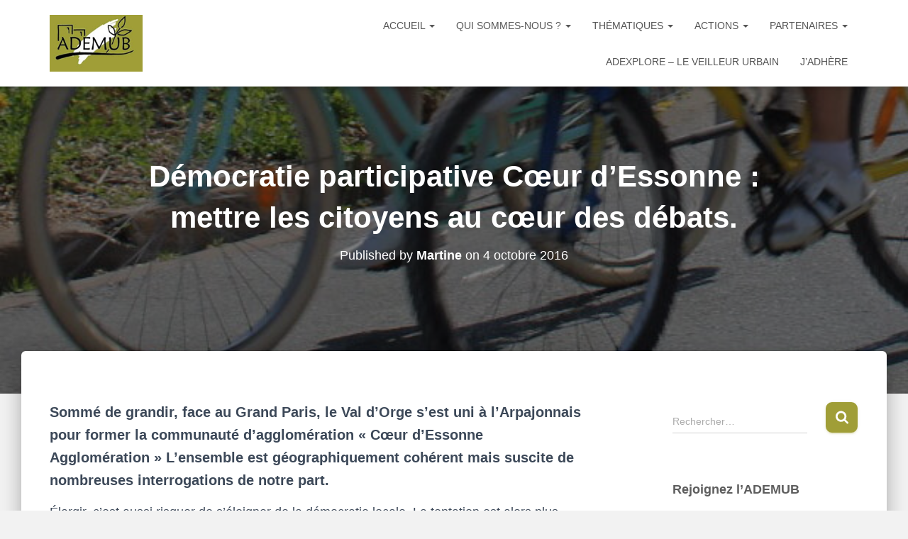

--- FILE ---
content_type: text/html; charset=UTF-8
request_url: https://ademub.asso.fr/2016/10/04/democratie-participative-coeur-dessonne-mettre-les-citoyens-au-coeur-des-debats/
body_size: 12263
content:
<!DOCTYPE html><html lang="fr-FR"><head><meta charset='UTF-8'><meta name="viewport" content="width=device-width, initial-scale=1"><link rel="profile" href="http://gmpg.org/xfn/11"><meta name='robots' content='index, follow, max-image-preview:large, max-snippet:-1, max-video-preview:-1' /><link media="all" href="https://ademub.asso.fr/wp-content/cache/autoptimize/css/autoptimize_96ed69831af888e4c249faea83281183.css" rel="stylesheet"><title>Démocratie participative Cœur d’Essonne : mettre les citoyens au cœur des débats. - Ademub</title><link rel="canonical" href="https://ademub.asso.fr/2016/10/04/democratie-participative-coeur-dessonne-mettre-les-citoyens-au-coeur-des-debats/" /><meta property="og:locale" content="fr_FR" /><meta property="og:type" content="article" /><meta property="og:title" content="Démocratie participative Cœur d’Essonne : mettre les citoyens au cœur des débats. - Ademub" /><meta property="og:description" content="Sommé de grandir, face au Grand Paris, le Val d’Orge s’est uni à l’Arpajonnais pour former la communauté d’agglomération « Cœur d’Essonne Agglomération » L’ensemble est géographiquement cohérent mais suscite de nombreuses interrogations de notre part. Élargir, Lire la suite" /><meta property="og:url" content="https://ademub.asso.fr/2016/10/04/democratie-participative-coeur-dessonne-mettre-les-citoyens-au-coeur-des-debats/" /><meta property="og:site_name" content="Ademub" /><meta property="article:published_time" content="2016-10-03T22:00:29+00:00" /><meta property="article:modified_time" content="2020-08-09T15:07:59+00:00" /><meta name="author" content="Martine" /><meta name="twitter:card" content="summary_large_image" /><meta name="twitter:label1" content="Écrit par" /><meta name="twitter:data1" content="Martine" /><meta name="twitter:label2" content="Durée de lecture estimée" /><meta name="twitter:data2" content="3 minutes" /> <script type="application/ld+json" class="yoast-schema-graph">{"@context":"https://schema.org","@graph":[{"@type":"Article","@id":"https://ademub.asso.fr/2016/10/04/democratie-participative-coeur-dessonne-mettre-les-citoyens-au-coeur-des-debats/#article","isPartOf":{"@id":"https://ademub.asso.fr/2016/10/04/democratie-participative-coeur-dessonne-mettre-les-citoyens-au-coeur-des-debats/"},"author":{"name":"Martine","@id":"https://ademub.asso.fr/#/schema/person/0cfd1b4ad6fcc058666ba48b6d6fd30e"},"headline":"Démocratie participative Cœur d’Essonne : mettre les citoyens au cœur des débats.","datePublished":"2016-10-03T22:00:29+00:00","dateModified":"2020-08-09T15:07:59+00:00","mainEntityOfPage":{"@id":"https://ademub.asso.fr/2016/10/04/democratie-participative-coeur-dessonne-mettre-les-citoyens-au-coeur-des-debats/"},"wordCount":562,"publisher":{"@id":"https://ademub.asso.fr/#organization"},"articleSection":["Dialogue avec les partenaires"],"inLanguage":"fr-FR"},{"@type":"WebPage","@id":"https://ademub.asso.fr/2016/10/04/democratie-participative-coeur-dessonne-mettre-les-citoyens-au-coeur-des-debats/","url":"https://ademub.asso.fr/2016/10/04/democratie-participative-coeur-dessonne-mettre-les-citoyens-au-coeur-des-debats/","name":"Démocratie participative Cœur d’Essonne : mettre les citoyens au cœur des débats. - Ademub","isPartOf":{"@id":"https://ademub.asso.fr/#website"},"datePublished":"2016-10-03T22:00:29+00:00","dateModified":"2020-08-09T15:07:59+00:00","breadcrumb":{"@id":"https://ademub.asso.fr/2016/10/04/democratie-participative-coeur-dessonne-mettre-les-citoyens-au-coeur-des-debats/#breadcrumb"},"inLanguage":"fr-FR","potentialAction":[{"@type":"ReadAction","target":["https://ademub.asso.fr/2016/10/04/democratie-participative-coeur-dessonne-mettre-les-citoyens-au-coeur-des-debats/"]}]},{"@type":"BreadcrumbList","@id":"https://ademub.asso.fr/2016/10/04/democratie-participative-coeur-dessonne-mettre-les-citoyens-au-coeur-des-debats/#breadcrumb","itemListElement":[{"@type":"ListItem","position":1,"name":"Accueil","item":"https://ademub.asso.fr/"},{"@type":"ListItem","position":2,"name":"Actualités ADEMUB","item":"https://ademub.asso.fr/blog/"},{"@type":"ListItem","position":3,"name":"Démocratie participative Cœur d’Essonne : mettre les citoyens au cœur des débats."}]},{"@type":"WebSite","@id":"https://ademub.asso.fr/#website","url":"https://ademub.asso.fr/","name":"Ademub","description":"","publisher":{"@id":"https://ademub.asso.fr/#organization"},"potentialAction":[{"@type":"SearchAction","target":{"@type":"EntryPoint","urlTemplate":"https://ademub.asso.fr/?s={search_term_string}"},"query-input":{"@type":"PropertyValueSpecification","valueRequired":true,"valueName":"search_term_string"}}],"inLanguage":"fr-FR"},{"@type":"Organization","@id":"https://ademub.asso.fr/#organization","name":"Ademub","url":"https://ademub.asso.fr/","logo":{"@type":"ImageObject","inLanguage":"fr-FR","@id":"https://ademub.asso.fr/#/schema/logo/image/","url":"https://ademub.asso.fr/wp-content/uploads/2020/07/logo_ademub.jpg","contentUrl":"https://ademub.asso.fr/wp-content/uploads/2020/07/logo_ademub.jpg","width":196,"height":120,"caption":"Ademub"},"image":{"@id":"https://ademub.asso.fr/#/schema/logo/image/"}},{"@type":"Person","@id":"https://ademub.asso.fr/#/schema/person/0cfd1b4ad6fcc058666ba48b6d6fd30e","name":"Martine","image":{"@type":"ImageObject","inLanguage":"fr-FR","@id":"https://ademub.asso.fr/#/schema/person/image/","url":"https://secure.gravatar.com/avatar/779568cc6cc5f022df817f8ffd7a2adcd383ec1200f04a6c1ec31d1679bcf655?s=96&d=mm&r=g","contentUrl":"https://secure.gravatar.com/avatar/779568cc6cc5f022df817f8ffd7a2adcd383ec1200f04a6c1ec31d1679bcf655?s=96&d=mm&r=g","caption":"Martine"}}]}</script> <link rel="alternate" type="application/rss+xml" title="Ademub &raquo; Flux" href="https://ademub.asso.fr/feed/" /><link rel="alternate" type="application/rss+xml" title="Ademub &raquo; Flux des commentaires" href="https://ademub.asso.fr/comments/feed/" /><link rel="alternate" title="oEmbed (JSON)" type="application/json+oembed" href="https://ademub.asso.fr/wp-json/oembed/1.0/embed?url=https%3A%2F%2Fademub.asso.fr%2F2016%2F10%2F04%2Fdemocratie-participative-coeur-dessonne-mettre-les-citoyens-au-coeur-des-debats%2F" /><link rel="alternate" title="oEmbed (XML)" type="text/xml+oembed" href="https://ademub.asso.fr/wp-json/oembed/1.0/embed?url=https%3A%2F%2Fademub.asso.fr%2F2016%2F10%2F04%2Fdemocratie-participative-coeur-dessonne-mettre-les-citoyens-au-coeur-des-debats%2F&#038;format=xml" /><link rel='stylesheet' id='dashicons-css' href='https://ademub.asso.fr/wp-includes/css/dashicons.min.css?ver=6.9' type='text/css' media='all' /><link rel='stylesheet' id='sow-button-flat-2d9b150713ed-css' href='https://ademub.asso.fr/wp-content/cache/autoptimize/css/autoptimize_single_2d5f6397daae9d58bca9be52ac80cefe.css?ver=6.9' type='text/css' media='all' /><link rel='stylesheet' id='sow-button-flat-2a43f4e16cc3-css' href='https://ademub.asso.fr/wp-content/cache/autoptimize/css/autoptimize_single_45d4a5ca36e250b182e2f7ea8f40386f.css?ver=6.9' type='text/css' media='all' /><link rel='stylesheet' id='sow-button-atom-02f693981ed4-css' href='https://ademub.asso.fr/wp-content/cache/autoptimize/css/autoptimize_single_31d60c1730614b143f20c7c6cbb79ce9.css?ver=6.9' type='text/css' media='all' /><link rel='stylesheet' id='sow-button-atom-983ead60230f-css' href='https://ademub.asso.fr/wp-content/cache/autoptimize/css/autoptimize_single_5142ccecc8540f9c39be4fe690d30258.css?ver=6.9' type='text/css' media='all' /> <script type="text/javascript" src="https://ademub.asso.fr/wp-includes/js/jquery/jquery.min.js?ver=3.7.1" id="jquery-core-js"></script> <script type="text/javascript" id="sib-front-js-js-extra">var sibErrMsg = {"invalidMail":"Veuillez entrer une adresse e-mail valide.","requiredField":"Veuillez compl\u00e9ter les champs obligatoires.","invalidDateFormat":"Veuillez entrer une date valide.","invalidSMSFormat":"Veuillez entrer une num\u00e9ro de t\u00e9l\u00e9phone valide."};
var ajax_sib_front_object = {"ajax_url":"https://ademub.asso.fr/wp-admin/admin-ajax.php","ajax_nonce":"608fe58a45","flag_url":"https://ademub.asso.fr/wp-content/plugins/mailin/img/flags/"};
//# sourceURL=sib-front-js-js-extra</script> <link rel="https://api.w.org/" href="https://ademub.asso.fr/wp-json/" /><link rel="alternate" title="JSON" type="application/json" href="https://ademub.asso.fr/wp-json/wp/v2/posts/887" /><link rel="EditURI" type="application/rsd+xml" title="RSD" href="https://ademub.asso.fr/xmlrpc.php?rsd" /><meta name="generator" content="WordPress 6.9" /><link rel='shortlink' href='https://ademub.asso.fr/?p=887' /><link rel="icon" href="https://ademub.asso.fr/wp-content/uploads/2020/07/cropped-icone-ademub-32x32.jpg" sizes="32x32" /><link rel="icon" href="https://ademub.asso.fr/wp-content/uploads/2020/07/cropped-icone-ademub-192x192.jpg" sizes="192x192" /><link rel="apple-touch-icon" href="https://ademub.asso.fr/wp-content/uploads/2020/07/cropped-icone-ademub-180x180.jpg" /><meta name="msapplication-TileImage" content="https://ademub.asso.fr/wp-content/uploads/2020/07/cropped-icone-ademub-270x270.jpg" /> <noscript><style id="rocket-lazyload-nojs-css">.rll-youtube-player, [data-lazy-src]{display:none !important;}</style></noscript><link rel='stylesheet' id='sow-button-flat-cf23be746983-css' href='https://ademub.asso.fr/wp-content/cache/autoptimize/css/autoptimize_single_09afb8239bc65bee8eaf0e9702f74cc8.css?ver=6.9' type='text/css' media='all' /><link rel='stylesheet' id='sow-button-flat-872a2be45d9e-css' href='https://ademub.asso.fr/wp-content/cache/autoptimize/css/autoptimize_single_93593153de794c3b2e678f90f281e3f4.css?ver=6.9' type='text/css' media='all' /></head><body class="wp-singular post-template-default single single-post postid-887 single-format-standard custom-background wp-custom-logo wp-theme-hestia metaslider-plugin blog-post header-layout-default"><div class="wrapper post-887 post type-post status-publish format-standard hentry category-dialogue-avec-les-partenaires default "><header class="header "><div style="display: none"></div><nav class="navbar navbar-default  hestia_left navbar-not-transparent navbar-fixed-top"><div class="container"><div class="navbar-header"><div class="title-logo-wrapper"> <a class="navbar-brand" href="https://ademub.asso.fr/"
 title="Ademub"> <img  src="data:image/svg+xml,%3Csvg%20xmlns='http://www.w3.org/2000/svg'%20viewBox='0%200%20196%20120'%3E%3C/svg%3E" alt="Ademub" width="196" height="120" data-lazy-src="https://ademub.asso.fr/wp-content/uploads/2020/07/logo_ademub.jpg"><noscript><img  src="https://ademub.asso.fr/wp-content/uploads/2020/07/logo_ademub.jpg" alt="Ademub" width="196" height="120"></noscript></a></div><div class="navbar-toggle-wrapper"> <button type="button" class="navbar-toggle" data-toggle="collapse" data-target="#main-navigation"> <span class="icon-bar"></span><span class="icon-bar"></span><span class="icon-bar"></span> <span class="sr-only">Déplier la navigation</span> </button></div></div><div id="main-navigation" class="collapse navbar-collapse"><ul id="menu-menu-principal" class="nav navbar-nav"><li id="menu-item-23" class="menu-item menu-item-type-post_type menu-item-object-page menu-item-home menu-item-has-children menu-item-23 dropdown"><a title="Accueil" href="https://ademub.asso.fr/" class="dropdown-toggle">Accueil <span class="caret-wrap"><span class="caret"><svg aria-hidden="true" focusable="false" data-prefix="fas" data-icon="chevron-down" class="svg-inline--fa fa-chevron-down fa-w-14" role="img" xmlns="http://www.w3.org/2000/svg" viewBox="0 0 448 512"><path d="M207.029 381.476L12.686 187.132c-9.373-9.373-9.373-24.569 0-33.941l22.667-22.667c9.357-9.357 24.522-9.375 33.901-.04L224 284.505l154.745-154.021c9.379-9.335 24.544-9.317 33.901.04l22.667 22.667c9.373 9.373 9.373 24.569 0 33.941L240.971 381.476c-9.373 9.372-24.569 9.372-33.942 0z"></path></svg></span></span></a><ul role="menu" class="dropdown-menu"><li id="menu-item-2986" class="menu-item menu-item-type-taxonomy menu-item-object-category menu-item-2986"><a title="Actualités" href="https://ademub.asso.fr/category/actualites/">Actualités</a></li></ul></li><li id="menu-item-180" class="menu-item menu-item-type-post_type menu-item-object-page menu-item-has-children menu-item-180 dropdown"><a title="Qui sommes-nous ?" href="https://ademub.asso.fr/qui-sommes-nous/" class="dropdown-toggle">Qui sommes-nous ? <span class="caret-wrap"><span class="caret"><svg aria-hidden="true" focusable="false" data-prefix="fas" data-icon="chevron-down" class="svg-inline--fa fa-chevron-down fa-w-14" role="img" xmlns="http://www.w3.org/2000/svg" viewBox="0 0 448 512"><path d="M207.029 381.476L12.686 187.132c-9.373-9.373-9.373-24.569 0-33.941l22.667-22.667c9.357-9.357 24.522-9.375 33.901-.04L224 284.505l154.745-154.021c9.379-9.335 24.544-9.317 33.901.04l22.667 22.667c9.373 9.373 9.373 24.569 0 33.941L240.971 381.476c-9.373 9.372-24.569 9.372-33.942 0z"></path></svg></span></span></a><ul role="menu" class="dropdown-menu"><li id="menu-item-184" class="menu-item menu-item-type-taxonomy menu-item-object-category menu-item-184"><a title="Vie de l&rsquo;association" href="https://ademub.asso.fr/category/vie-de-lassociation/">Vie de l&rsquo;association</a></li><li id="menu-item-181" class="menu-item menu-item-type-post_type menu-item-object-page menu-item-181"><a title="Adhérer à l’ADEMUB" href="https://ademub.asso.fr/adherer-a-lademub/">Adhérer à l’ADEMUB</a></li><li id="menu-item-6804" class="menu-item menu-item-type-post_type menu-item-object-page menu-item-6804"><a title="Lettre d’information" href="https://ademub.asso.fr/lettre-dinformation/">Lettre d’information</a></li><li id="menu-item-182" class="menu-item menu-item-type-post_type menu-item-object-page menu-item-182"><a title="Nous contacter" href="https://ademub.asso.fr/nous-contacter/">Nous contacter</a></li></ul></li><li id="menu-item-192" class="menu-item menu-item-type-taxonomy menu-item-object-category menu-item-has-children menu-item-192 dropdown"><a title="Thématiques" href="https://ademub.asso.fr/category/thematiques/" class="dropdown-toggle">Thématiques <span class="caret-wrap"><span class="caret"><svg aria-hidden="true" focusable="false" data-prefix="fas" data-icon="chevron-down" class="svg-inline--fa fa-chevron-down fa-w-14" role="img" xmlns="http://www.w3.org/2000/svg" viewBox="0 0 448 512"><path d="M207.029 381.476L12.686 187.132c-9.373-9.373-9.373-24.569 0-33.941l22.667-22.667c9.357-9.357 24.522-9.375 33.901-.04L224 284.505l154.745-154.021c9.379-9.335 24.544-9.317 33.901.04l22.667 22.667c9.373 9.373 9.373 24.569 0 33.941L240.971 381.476c-9.373 9.372-24.569 9.372-33.942 0z"></path></svg></span></span></a><ul role="menu" class="dropdown-menu"><li id="menu-item-195" class="menu-item menu-item-type-taxonomy menu-item-object-category menu-item-195"><a title="Climat et Transition énergétique" href="https://ademub.asso.fr/category/thematiques/dereglement-climatique/">Climat et Transition énergétique</a></li><li id="menu-item-193" class="menu-item menu-item-type-taxonomy menu-item-object-category menu-item-193"><a title="Aménagement et urbanisme" href="https://ademub.asso.fr/category/thematiques/amenagement-et-urbanisme/">Aménagement et urbanisme</a></li><li id="menu-item-198" class="menu-item menu-item-type-taxonomy menu-item-object-category menu-item-198"><a title="Mobilités" href="https://ademub.asso.fr/category/thematiques/mobilite/">Mobilités</a></li><li id="menu-item-194" class="menu-item menu-item-type-taxonomy menu-item-object-category menu-item-194"><a title="Biodiversité et agriculture" href="https://ademub.asso.fr/category/thematiques/biodiversite/">Biodiversité et agriculture</a></li><li id="menu-item-199" class="menu-item menu-item-type-taxonomy menu-item-object-category menu-item-199"><a title="Paysages, pollutions sonore et visuelle" href="https://ademub.asso.fr/category/thematiques/paysages-pollution-sonore-et-visuelle/">Paysages, pollutions sonore et visuelle</a></li><li id="menu-item-196" class="menu-item menu-item-type-taxonomy menu-item-object-category menu-item-196"><a title="Eau" href="https://ademub.asso.fr/category/thematiques/eau/">Eau</a></li><li id="menu-item-197" class="menu-item menu-item-type-taxonomy menu-item-object-category menu-item-197"><a title="Economie circulaire" href="https://ademub.asso.fr/category/thematiques/economie-circulaire/">Economie circulaire</a></li></ul></li><li id="menu-item-186" class="menu-item menu-item-type-taxonomy menu-item-object-category current-post-ancestor menu-item-has-children menu-item-186 dropdown"><a title="Actions" href="https://ademub.asso.fr/category/actions/" class="dropdown-toggle">Actions <span class="caret-wrap"><span class="caret"><svg aria-hidden="true" focusable="false" data-prefix="fas" data-icon="chevron-down" class="svg-inline--fa fa-chevron-down fa-w-14" role="img" xmlns="http://www.w3.org/2000/svg" viewBox="0 0 448 512"><path d="M207.029 381.476L12.686 187.132c-9.373-9.373-9.373-24.569 0-33.941l22.667-22.667c9.357-9.357 24.522-9.375 33.901-.04L224 284.505l154.745-154.021c9.379-9.335 24.544-9.317 33.901.04l22.667 22.667c9.373 9.373 9.373 24.569 0 33.941L240.971 381.476c-9.373 9.372-24.569 9.372-33.942 0z"></path></svg></span></span></a><ul role="menu" class="dropdown-menu"><li id="menu-item-6540" class="menu-item menu-item-type-taxonomy menu-item-object-category menu-item-6540"><a title="Evénements" href="https://ademub.asso.fr/category/evenements/">Evénements</a></li><li id="menu-item-409" class="menu-item menu-item-type-post_type menu-item-object-page menu-item-409"><a title="ADEMUB iNFOS" href="https://ademub.asso.fr/abonnement-ademub-infos/">ADEMUB iNFOS</a></li><li id="menu-item-188" class="menu-item menu-item-type-taxonomy menu-item-object-category menu-item-188"><a title="Atelier réparation vélo" href="https://ademub.asso.fr/category/actions/atelier-reparation-velo/">Atelier réparation vélo</a></li><li id="menu-item-189" class="menu-item menu-item-type-taxonomy menu-item-object-category current-post-ancestor current-menu-parent current-post-parent menu-item-189"><a title="Dialogue avec les partenaires" href="https://ademub.asso.fr/category/actions/dialogue-avec-les-partenaires/">Dialogue avec les partenaires</a></li><li id="menu-item-190" class="menu-item menu-item-type-taxonomy menu-item-object-category menu-item-190"><a title="Expositions" href="https://ademub.asso.fr/category/actions/expositions/">Expositions</a></li><li id="menu-item-191" class="menu-item menu-item-type-taxonomy menu-item-object-category menu-item-191"><a title="Soirées cinéma" href="https://ademub.asso.fr/category/soirees-cinema/">Soirées cinéma</a></li></ul></li><li id="menu-item-203" class="menu-item menu-item-type-post_type menu-item-object-page menu-item-has-children menu-item-203 dropdown"><a title="Partenaires" href="https://ademub.asso.fr/partenaires/" class="dropdown-toggle">Partenaires <span class="caret-wrap"><span class="caret"><svg aria-hidden="true" focusable="false" data-prefix="fas" data-icon="chevron-down" class="svg-inline--fa fa-chevron-down fa-w-14" role="img" xmlns="http://www.w3.org/2000/svg" viewBox="0 0 448 512"><path d="M207.029 381.476L12.686 187.132c-9.373-9.373-9.373-24.569 0-33.941l22.667-22.667c9.357-9.357 24.522-9.375 33.901-.04L224 284.505l154.745-154.021c9.379-9.335 24.544-9.317 33.901.04l22.667 22.667c9.373 9.373 9.373 24.569 0 33.941L240.971 381.476c-9.373 9.372-24.569 9.372-33.942 0z"></path></svg></span></span></a><ul role="menu" class="dropdown-menu"><li id="menu-item-4231" class="menu-item menu-item-type-taxonomy menu-item-object-category menu-item-4231"><a title="Associations partenaires" href="https://ademub.asso.fr/category/partenaires/associations-partenaires/">Associations partenaires</a></li><li id="menu-item-4230" class="menu-item menu-item-type-taxonomy menu-item-object-category menu-item-4230"><a title="Institutionnels" href="https://ademub.asso.fr/category/partenaires/institutionnels/">Institutionnels</a></li><li id="menu-item-4232" class="menu-item menu-item-type-taxonomy menu-item-object-category menu-item-4232"><a title="Autres partenaires" href="https://ademub.asso.fr/category/partenaires/autres-partenaires/">Autres partenaires</a></li></ul></li><li id="menu-item-7074" class="menu-item menu-item-type-post_type menu-item-object-page menu-item-7074"><a title="Adexplore – Le Veilleur Urbain" href="https://ademub.asso.fr/adexplore-le-veilleur-urbain/">Adexplore – Le Veilleur Urbain</a></li><li id="menu-item-204" class="menu-item menu-item-type-post_type menu-item-object-page menu-item-204"><a title="J&rsquo;adhère" href="https://ademub.asso.fr/adherer-a-lademub/">J&rsquo;adhère</a></li></ul></div></div></nav></header><div id="primary" class="boxed-layout-header page-header header-small" data-parallax="active" ><div class="container"><div class="row"><div class="col-md-10 col-md-offset-1 text-center"><h1 class="hestia-title entry-title">Démocratie participative Cœur d’Essonne : mettre les citoyens au cœur des débats.</h1><h4 class="author">Published by <a href="https://ademub.asso.fr/author/martine/" class="vcard author"><strong class="fn">Martine</strong></a> on <time class="entry-date published" datetime="2016-10-04T00:00:29+02:00" content="2016-10-04">4 octobre 2016</time><time class="updated hestia-hidden" datetime="2020-08-09T17:07:59+02:00">4 octobre 2016</time></h4></div></div></div><div data-bg="https://ademub.asso.fr/wp-content/uploads/2023/06/cropped-IMG_7039-rec.jpg" class="header-filter rocket-lazyload" style=""></div></div><div class="main  main-raised "><div class="blog-post blog-post-wrapper"><div class="container"><article id="post-887" class="section section-text"><div class="row"><div class="col-md-8 single-post-container" data-layout="sidebar-right"><div class="single-post-wrap entry-content"><p class="has-medium-font-size"><strong>Sommé de grandir, face au Grand Paris, le Val d’Orge s’est uni à l’Arpajonnais pour former la communauté d’agglomération « Cœur d’Essonne Agglomération » L’ensemble est géographiquement cohérent mais suscite de nombreuses interrogations de notre part.</strong></p><p>Élargir, c’est aussi risquer de s’éloigner de la démocratie locale. La tentation est alors plus grande de rester «&nbsp;entre soi&nbsp;» avec 59 élus communautaires, 650 salariés, plus les sous-traitants, les bureaux d’études, les autres collectivités. Et nous craignons que la signature en grande pompe du C.I.N. (Contrat d’Intérêt Général) baptisé «&nbsp;Porte sud du Grand Paris&nbsp;» liant Cœur d’Essonne, sa voisine «&nbsp;Grand Paris Sud&nbsp;», la région IDF et l’Etat, aille hélas dans le mauvais sens. La méga-agglomération, voulue par Manuel Valls, centrée sur Evry, englobant entre autres le Val d’Orge et l’Arpajonnais, et qui avait échoué, reviendrait-elle par la porte (Sud&nbsp;?) de service.</p><p>On évoque, dans ce contrat, la recherche d’une «&nbsp;vision politique partagée&nbsp;», de «&nbsp;développement harmonieux de l’espace&nbsp;», de «&nbsp;favoriser les synergies&nbsp;». Nous ne rejetons pas l’amélioration des transports publics proposée. Mais nous n’oublions pas que depuis des années, dans le cadre des structures existantes, nous demandons en vain qu’on réduise la consommation des espaces agricoles par une meilleure cohérence des projets en cours et la limitation de la concurrence territoriale. Or, manifestement ce ne sera pas non plus à l’ordre du jour du C.I.N., car le moteur de ce projet c’est la peur de la concurrence territoriale du Grand Paris. Sauvez nos ZAC&nbsp;! Voilà la médiocre ambition. Ne vient-on pas de fabriquer un nouveau monstre technocratique urbanisateur&nbsp;? On voit GRAND, certes. Le mot est partout dans le texte. Mais&nbsp;<strong>où trouve-t-on la concertation dans tout cela</strong>&nbsp;? Où est&nbsp;<strong>la place des citoyens, des associations</strong>&nbsp;dans le C.I.N.&nbsp;?</p><p>C’est pour faire face à ce prévisible déni de démocratie que deux initiatives ont été prise par les associations environnementales locales&nbsp;:</p><p><strong>&#8211;&nbsp;</strong>Elles ont demandé à être représentées au&nbsp;<strong>Conseil local de développement</strong>, organe de concertation de Cœur d’Essonne, et souhaitent être consultées dans toutes les concertations locales prévues par la Loi.</p><p><strong>&#8211;&nbsp;</strong>Pour mieux se faire entendre, elles se sont constituées en fédération locale sous le nom de «&nbsp;<strong>Orge Hurepoix Environnement</strong>&nbsp;» (OHE).</p><p>Car il faut bien l’admettre, si la dimension municipale correspond bien à la relation que nous avons avec la population, les décisions publiques sont de plus en plus déportées à un niveau supérieur pour lequel nous n’avons pas la taille suffisante. «&nbsp;<strong>Orge Hurepoix Environnement</strong>&nbsp;» (OHE) c’est la volonté de nous soutenir mutuellement.</p><p>Alors si vous avez «&nbsp;contesté&nbsp;» le Projet Clause-Bois Badeau, trop grand, trop urbanisateur, vous soutiendrez OHE dans ce nouveau combat contre son frère jumeau «&nbsp;la ZAC des BELLES VUES&nbsp;» 57 hectares à bétonner, entre Ollainville et Arpajon.</p><p><strong><em>ADEMUB iNFOS n° 58 (septembre 2016)</em></strong></p><div class="post-views content-post post-887 entry-meta load-static"> <span class="post-views-icon dashicons dashicons-chart-bar"></span> <span class="post-views-label">Post Views:</span> <span class="post-views-count">277</span></div><div class="wpulike wpulike-robeen " ><div class="wp_ulike_general_class wp_ulike_is_restricted"><button type="button"
 aria-label="Bouton J’aime"
 data-ulike-id="887"
 data-ulike-nonce="1ee7b80015"
 data-ulike-type="post"
 data-ulike-template="wpulike-robeen"
 data-ulike-display-likers="0"
 data-ulike-likers-style="popover"
 class="wp_ulike_btn wp_ulike_put_image wp_post_btn_887"></button><span class="count-box wp_ulike_counter_up" data-ulike-counter-value="0"></span></div></div></div><div class="section section-blog-info"><div class="row"><div class="col-md-6"><div class="entry-categories">Catégories : <span class="label label-primary"><a href="https://ademub.asso.fr/category/actions/dialogue-avec-les-partenaires/">Dialogue avec les partenaires</a></span></div></div><div class="col-md-6"><div class="entry-social"> <a target="_blank" rel="tooltip"
 data-original-title="Partager sur Facebook"
 class="btn btn-just-icon btn-round btn-facebook"
 href="https://www.facebook.com/sharer.php?u=https://ademub.asso.fr/2016/10/04/democratie-participative-coeur-dessonne-mettre-les-citoyens-au-coeur-des-debats/"> <svg xmlns="http://www.w3.org/2000/svg" viewBox="0 0 320 512" width="20" height="17"><path fill="currentColor" d="M279.14 288l14.22-92.66h-88.91v-60.13c0-25.35 12.42-50.06 52.24-50.06h40.42V6.26S260.43 0 225.36 0c-73.22 0-121.08 44.38-121.08 124.72v70.62H22.89V288h81.39v224h100.17V288z"></path></svg> </a> <a target="_blank" rel="tooltip"
 data-original-title="Share on X"
 class="btn btn-just-icon btn-round btn-twitter"
 href="https://x.com/share?url=https://ademub.asso.fr/2016/10/04/democratie-participative-coeur-dessonne-mettre-les-citoyens-au-coeur-des-debats/&#038;text=D%C3%A9mocratie%20participative%20C%C5%93ur%20d%E2%80%99Essonne%20%3A%20mettre%20les%20citoyens%20au%20c%C5%93ur%20des%20d%C3%A9bats."> <svg width="20" height="17" viewBox="0 0 1200 1227" fill="none" xmlns="http://www.w3.org/2000/svg"> <path d="M714.163 519.284L1160.89 0H1055.03L667.137 450.887L357.328 0H0L468.492 681.821L0 1226.37H105.866L515.491 750.218L842.672 1226.37H1200L714.137 519.284H714.163ZM569.165 687.828L521.697 619.934L144.011 79.6944H306.615L611.412 515.685L658.88 583.579L1055.08 1150.3H892.476L569.165 687.854V687.828Z" fill="#FFFFFF"/> </svg> </a> <a rel="tooltip"
 data-original-title=" Partager par e-mail"
 class="btn btn-just-icon btn-round"
 href="mailto:?subject=Démocratie%20participative%20Cœur%20d’Essonne%20:%20mettre%20les%20citoyens%20au%20cœur%20des%20débats.&#038;body=https://ademub.asso.fr/2016/10/04/democratie-participative-coeur-dessonne-mettre-les-citoyens-au-coeur-des-debats/"> <svg xmlns="http://www.w3.org/2000/svg" viewBox="0 0 512 512" width="20" height="17"><path fill="currentColor" d="M502.3 190.8c3.9-3.1 9.7-.2 9.7 4.7V400c0 26.5-21.5 48-48 48H48c-26.5 0-48-21.5-48-48V195.6c0-5 5.7-7.8 9.7-4.7 22.4 17.4 52.1 39.5 154.1 113.6 21.1 15.4 56.7 47.8 92.2 47.6 35.7.3 72-32.8 92.3-47.6 102-74.1 131.6-96.3 154-113.7zM256 320c23.2.4 56.6-29.2 73.4-41.4 132.7-96.3 142.8-104.7 173.4-128.7 5.8-4.5 9.2-11.5 9.2-18.9v-19c0-26.5-21.5-48-48-48H48C21.5 64 0 85.5 0 112v19c0 7.4 3.4 14.3 9.2 18.9 30.6 23.9 40.7 32.4 173.4 128.7 16.8 12.2 50.2 41.8 73.4 41.4z"></path></svg> </a></div></div></div><hr></div></div><div class="col-md-3 blog-sidebar-wrapper col-md-offset-1"><aside id="secondary" class="blog-sidebar" role="complementary"><div id="search-2" class="widget widget_search"><form role="search" method="get" class="search-form" action="https://ademub.asso.fr/"> <label> <span class="screen-reader-text">Rechercher :</span> <input type="search" class="search-field" placeholder="Rechercher…" value="" name="s" /> </label> <input type="submit" class="search-submit" value="Rechercher" /></form></div><div id="text-2" class="widget widget_text"><h5>Rejoignez l&rsquo;ADEMUB</h5><div class="textwidget"><p>Habitants de Brétigny-sur-Orge, rejoignez l&rsquo;ADEMUB et contribuez à améliorer votre cadre de vie.</p></div></div><div id="sow-button-6" class="widget widget_sow-button"><div 
 class="so-widget-sow-button so-widget-sow-button-flat-cf23be746983" 
 ><div class="ow-button-base ow-button-align-left"
> <a
 href="https://ademub.asso.fr/adherer-a-lademub/"
 class="sowb-button ow-icon-placement-right ow-button-hover" target="_blank" rel="noopener noreferrer" 	> <span> <span class="sow-icon-fontawesome sow-far" data-sow-icon="&#xf044;"
 style="color: #ffffff" 
 aria-hidden="true"></span> J'adhère </span> </a></div></div></div><div id="text-3" class="widget widget_text"><h5>Abonnez-vous à ADEMUB iNFOS</h5><div class="textwidget"><p>Recevez gratuitement par e-mail ADEMUB iNFOS.</p></div></div><div id="sow-button-7" class="widget widget_sow-button"><div 
 class="so-widget-sow-button so-widget-sow-button-flat-872a2be45d9e" 
 ><div class="ow-button-base ow-button-align-left"
> <a
 href="https://ademub.asso.fr/abonnement-ademub-infos/"
 class="sowb-button ow-icon-placement-right ow-button-hover" target="_blank" rel="noopener noreferrer" 	> <span> <span class="sow-icon-fontawesome sow-far" data-sow-icon="&#xf1ea;"
 style="" 
 aria-hidden="true"></span> Je m'abonne </span> </a></div></div></div><div id="recent-posts-2" class="widget widget_recent_entries"><h5>Actualités</h5><ul><li> <a href="https://ademub.asso.fr/2026/01/15/le-chant-des-forets-au-cine-220-jeudi-29-janvier/">« Le chant des forêts » au Ciné 220 jeudi 29 janvier</a> <span class="post-date">15 janvier 2026</span></li><li> <a href="https://ademub.asso.fr/2026/01/08/annee-2026/">Année 2026</a> <span class="post-date">8 janvier 2026</span></li><li> <a href="https://ademub.asso.fr/2025/11/25/jeudi-4-decembre-france-inde-sans-prendre-lavion/">Jeudi 4 décembre : France-Inde sans prendre l&rsquo;avion</a> <span class="post-date">25 novembre 2025</span></li><li> <a href="https://ademub.asso.fr/2025/11/25/ademub-infos-n80/">ADEMUB iNFOS n°80</a> <span class="post-date">25 novembre 2025</span></li><li> <a href="https://ademub.asso.fr/2025/11/14/barometre-velo-2025-bretigny-progresse-mais-les-coupures-cyclables-freinent-lessor-du-velo/">Baromètre vélo 2025 : Brétigny progresse, mais les coupures cyclables freinent l’essor du vélo</a> <span class="post-date">14 novembre 2025</span></li></ul></div></aside></div></div></article></div></div></div><div class="section related-posts"><div class="container"><div class="row"><div class="col-md-12"><h2 class="hestia-title text-center">Articles similaires</h2><div class="row"><div class="col-md-4"><div class="card card-blog"><div class="card-image"> <a href="https://ademub.asso.fr/2020/10/17/rencontre-avec-les-elus-octobre-2020/" title="Rencontre avec les élus : octobre 2020"> <img width="360" height="240" src="data:image/svg+xml,%3Csvg%20xmlns='http://www.w3.org/2000/svg'%20viewBox='0%200%20360%20240'%3E%3C/svg%3E" class="attachment-hestia-blog size-hestia-blog wp-post-image" alt="" decoding="async" data-lazy-srcset="https://ademub.asso.fr/wp-content/uploads/2020/10/Mairie-Bretigny-360x240.jpg 360w, https://ademub.asso.fr/wp-content/uploads/2020/10/Mairie-Bretigny-272x182.jpg 272w" data-lazy-sizes="auto, (max-width: 360px) 100vw, 360px" data-lazy-src="https://ademub.asso.fr/wp-content/uploads/2020/10/Mairie-Bretigny-360x240.jpg" /><noscript><img width="360" height="240" src="https://ademub.asso.fr/wp-content/uploads/2020/10/Mairie-Bretigny-360x240.jpg" class="attachment-hestia-blog size-hestia-blog wp-post-image" alt="" decoding="async" loading="lazy" srcset="https://ademub.asso.fr/wp-content/uploads/2020/10/Mairie-Bretigny-360x240.jpg 360w, https://ademub.asso.fr/wp-content/uploads/2020/10/Mairie-Bretigny-272x182.jpg 272w" sizes="auto, (max-width: 360px) 100vw, 360px" /></noscript> </a></div><div class="content"> <span class="category text-info"><a href="https://ademub.asso.fr/category/actions/dialogue-avec-les-partenaires/" title="Voir tout les articles dans Dialogue avec les partenaires" >Dialogue avec les partenaires</a> </span><h4 class="card-title"> <a class="blog-item-title-link" href="https://ademub.asso.fr/2020/10/17/rencontre-avec-les-elus-octobre-2020/" title="Rencontre avec les élus : octobre 2020" rel="bookmark"> Rencontre avec les élus : octobre 2020 </a></h4><p class="card-description">Nous avons pris rendez-vous avec les nouveaux maires-adjoints en charge des dossiers qui nous concernent directement&nbsp;: &nbsp;M.&nbsp;Adrien MARGUERITTE, délégué à la sécurité, aux mobilités et à la transition écologique &nbsp;M.&nbsp;Alain GIRARD, délégué à l’urbanisme &nbsp;Mme&nbsp;Aline<a class="moretag" href="https://ademub.asso.fr/2020/10/17/rencontre-avec-les-elus-octobre-2020/"> Lire la suite</a></p></div></div></div><div class="col-md-4"><div class="card card-blog"><div class="content"> <span class="category text-info"><a href="https://ademub.asso.fr/category/thematiques/amenagement-et-urbanisme/" title="Voir tout les articles dans Aménagement et urbanisme" >Aménagement et urbanisme</a> </span><h4 class="card-title"> <a class="blog-item-title-link" href="https://ademub.asso.fr/2017/05/14/une-nouvelle-enquete-publique-alienation-dune-partie-des-chemins-ruraux-n-2-n55-et-n-56/" title="Une nouvelle enquête publique : Aliénation d’une partie des chemins ruraux n° 2, n°55 et n° 56." rel="bookmark"> Une nouvelle enquête publique : Aliénation d’une partie des chemins ruraux n° 2, n°55 et n° 56. </a></h4><p class="card-description">L’aménagement de La Base (ex-base aérienne 217) entraîne des changements dans le PLU de Brétigny-sur-Orge. Un avis d’enquête publique est paru dans le Républicain&nbsp;: Du 10 au 25 avril dernier, une enquête publique s’est déroulée<a class="moretag" href="https://ademub.asso.fr/2017/05/14/une-nouvelle-enquete-publique-alienation-dune-partie-des-chemins-ruraux-n-2-n55-et-n-56/"> Lire la suite</a></p></div></div></div><div class="col-md-4"><div class="card card-blog"><div class="content"> <span class="category text-info"><a href="https://ademub.asso.fr/category/actions/dialogue-avec-les-partenaires/" title="Voir tout les articles dans Dialogue avec les partenaires" >Dialogue avec les partenaires</a> </span><h4 class="card-title"> <a class="blog-item-title-link" href="https://ademub.asso.fr/2017/03/27/enquete-publique-a-lagglo/" title="Enquête publique à l’Agglo !" rel="bookmark"> Enquête publique à l’Agglo ! </a></h4><p class="card-description">À l’agglo Cœur d’Essonne&nbsp;: Réalisation d’un transport en commun en site propre sur l’ancienne RD 117 et sur le projet de Liaison Centre Essonne Cette enquête publique se déroulait du 23 février au 27 mars.<a class="moretag" href="https://ademub.asso.fr/2017/03/27/enquete-publique-a-lagglo/"> Lire la suite</a></p></div></div></div></div></div></div></div></div><footer class="footer footer-black footer-big"><div class="container"><div class="hestia-bottom-footer-content"><ul id="menu-footer-menu" class="footer-menu pull-left"><li id="menu-item-1901" class="menu-item menu-item-type-post_type menu-item-object-page menu-item-home menu-item-1901"><a href="https://ademub.asso.fr/">Accueil</a></li><li id="menu-item-1902" class="menu-item menu-item-type-post_type menu-item-object-page menu-item-1902"><a href="https://ademub.asso.fr/adherer-a-lademub/">Adhérer à l’ADEMUB</a></li><li id="menu-item-1903" class="menu-item menu-item-type-post_type menu-item-object-page menu-item-1903"><a href="https://ademub.asso.fr/qui-sommes-nous/">Qui sommes-nous ?</a></li><li id="menu-item-1904" class="menu-item menu-item-type-post_type menu-item-object-page menu-item-1904"><a href="https://ademub.asso.fr/nous-contacter/">Nous contacter</a></li><li id="menu-item-1905" class="menu-item menu-item-type-post_type menu-item-object-page menu-item-1905"><a href="https://ademub.asso.fr/abonnement-ademub-infos/">Abonnement ADEMUB iNFOS</a></li><li id="menu-item-6808" class="menu-item menu-item-type-post_type menu-item-object-page menu-item-6808"><a href="https://ademub.asso.fr/lettre-dinformation/">Lettre d’information</a></li><li id="menu-item-1906" class="menu-item menu-item-type-post_type menu-item-object-page menu-item-1906"><a href="https://ademub.asso.fr/partenaires/">Partenaires</a></li></ul><div class="copyright pull-right">Hestia | Développé par <a href="https://themeisle.com%20" rel="nofollow">ThemeIsle</a></div></div></div></footer></div> <script type="speculationrules">{"prefetch":[{"source":"document","where":{"and":[{"href_matches":"/*"},{"not":{"href_matches":["/wp-*.php","/wp-admin/*","/wp-content/uploads/*","/wp-content/*","/wp-content/plugins/*","/wp-content/themes/hestia/*","/*\\?(.+)"]}},{"not":{"selector_matches":"a[rel~=\"nofollow\"]"}},{"not":{"selector_matches":".no-prefetch, .no-prefetch a"}}]},"eagerness":"conservative"}]}</script> <script type="text/javascript">(function () {
function initTracking() {
var _paq = window._paq = window._paq || [];
_paq.push(['trackPageView']);_paq.push(['enableLinkTracking']);_paq.push(['alwaysUseSendBeacon']);_paq.push(['setTrackerUrl', "\/\/ademub.asso.fr\/wp-content\/plugins\/matomo\/app\/matomo.php"]);_paq.push(['setSiteId', '1']);var d=document, g=d.createElement('script'), s=d.getElementsByTagName('script')[0];
g.type='text/javascript'; g.async=true; g.src="\/\/ademub.asso.fr\/wp-content\/uploads\/matomo\/matomo.js"; s.parentNode.insertBefore(g,s);
}
if (document.prerendering) {
	document.addEventListener('prerenderingchange', initTracking, {once: true});
} else {
	initTracking();
}
})();</script> <script type="text/javascript" id="wp_ulike-js-extra">var wp_ulike_params = {"ajax_url":"https://ademub.asso.fr/wp-admin/admin-ajax.php","notifications":"1"};
//# sourceURL=wp_ulike-js-extra</script> <script type="text/javascript" id="hestia_scripts-js-extra">var requestpost = {"ajaxurl":"https://ademub.asso.fr/wp-admin/admin-ajax.php","disable_autoslide":"","masonry":"","scroll_offset":"0"};
//# sourceURL=hestia_scripts-js-extra</script> <script id="wp-emoji-settings" type="application/json">{"baseUrl":"https://s.w.org/images/core/emoji/17.0.2/72x72/","ext":".png","svgUrl":"https://s.w.org/images/core/emoji/17.0.2/svg/","svgExt":".svg","source":{"concatemoji":"https://ademub.asso.fr/wp-includes/js/wp-emoji-release.min.js?ver=6.9"}}</script> <script type="module">/*! This file is auto-generated */
const a=JSON.parse(document.getElementById("wp-emoji-settings").textContent),o=(window._wpemojiSettings=a,"wpEmojiSettingsSupports"),s=["flag","emoji"];function i(e){try{var t={supportTests:e,timestamp:(new Date).valueOf()};sessionStorage.setItem(o,JSON.stringify(t))}catch(e){}}function c(e,t,n){e.clearRect(0,0,e.canvas.width,e.canvas.height),e.fillText(t,0,0);t=new Uint32Array(e.getImageData(0,0,e.canvas.width,e.canvas.height).data);e.clearRect(0,0,e.canvas.width,e.canvas.height),e.fillText(n,0,0);const a=new Uint32Array(e.getImageData(0,0,e.canvas.width,e.canvas.height).data);return t.every((e,t)=>e===a[t])}function p(e,t){e.clearRect(0,0,e.canvas.width,e.canvas.height),e.fillText(t,0,0);var n=e.getImageData(16,16,1,1);for(let e=0;e<n.data.length;e++)if(0!==n.data[e])return!1;return!0}function u(e,t,n,a){switch(t){case"flag":return n(e,"\ud83c\udff3\ufe0f\u200d\u26a7\ufe0f","\ud83c\udff3\ufe0f\u200b\u26a7\ufe0f")?!1:!n(e,"\ud83c\udde8\ud83c\uddf6","\ud83c\udde8\u200b\ud83c\uddf6")&&!n(e,"\ud83c\udff4\udb40\udc67\udb40\udc62\udb40\udc65\udb40\udc6e\udb40\udc67\udb40\udc7f","\ud83c\udff4\u200b\udb40\udc67\u200b\udb40\udc62\u200b\udb40\udc65\u200b\udb40\udc6e\u200b\udb40\udc67\u200b\udb40\udc7f");case"emoji":return!a(e,"\ud83e\u1fac8")}return!1}function f(e,t,n,a){let r;const o=(r="undefined"!=typeof WorkerGlobalScope&&self instanceof WorkerGlobalScope?new OffscreenCanvas(300,150):document.createElement("canvas")).getContext("2d",{willReadFrequently:!0}),s=(o.textBaseline="top",o.font="600 32px Arial",{});return e.forEach(e=>{s[e]=t(o,e,n,a)}),s}function r(e){var t=document.createElement("script");t.src=e,t.defer=!0,document.head.appendChild(t)}a.supports={everything:!0,everythingExceptFlag:!0},new Promise(t=>{let n=function(){try{var e=JSON.parse(sessionStorage.getItem(o));if("object"==typeof e&&"number"==typeof e.timestamp&&(new Date).valueOf()<e.timestamp+604800&&"object"==typeof e.supportTests)return e.supportTests}catch(e){}return null}();if(!n){if("undefined"!=typeof Worker&&"undefined"!=typeof OffscreenCanvas&&"undefined"!=typeof URL&&URL.createObjectURL&&"undefined"!=typeof Blob)try{var e="postMessage("+f.toString()+"("+[JSON.stringify(s),u.toString(),c.toString(),p.toString()].join(",")+"));",a=new Blob([e],{type:"text/javascript"});const r=new Worker(URL.createObjectURL(a),{name:"wpTestEmojiSupports"});return void(r.onmessage=e=>{i(n=e.data),r.terminate(),t(n)})}catch(e){}i(n=f(s,u,c,p))}t(n)}).then(e=>{for(const n in e)a.supports[n]=e[n],a.supports.everything=a.supports.everything&&a.supports[n],"flag"!==n&&(a.supports.everythingExceptFlag=a.supports.everythingExceptFlag&&a.supports[n]);var t;a.supports.everythingExceptFlag=a.supports.everythingExceptFlag&&!a.supports.flag,a.supports.everything||((t=a.source||{}).concatemoji?r(t.concatemoji):t.wpemoji&&t.twemoji&&(r(t.twemoji),r(t.wpemoji)))});
//# sourceURL=https://ademub.asso.fr/wp-includes/js/wp-emoji-loader.min.js</script> <script>window.lazyLoadOptions = [{
                elements_selector: "img[data-lazy-src],.rocket-lazyload,iframe[data-lazy-src]",
                data_src: "lazy-src",
                data_srcset: "lazy-srcset",
                data_sizes: "lazy-sizes",
                class_loading: "lazyloading",
                class_loaded: "lazyloaded",
                threshold: 300,
                callback_loaded: function(element) {
                    if ( element.tagName === "IFRAME" && element.dataset.rocketLazyload == "fitvidscompatible" ) {
                        if (element.classList.contains("lazyloaded") ) {
                            if (typeof window.jQuery != "undefined") {
                                if (jQuery.fn.fitVids) {
                                    jQuery(element).parent().fitVids();
                                }
                            }
                        }
                    }
                }},{
				elements_selector: ".rocket-lazyload",
				data_src: "lazy-src",
				data_srcset: "lazy-srcset",
				data_sizes: "lazy-sizes",
				class_loading: "lazyloading",
				class_loaded: "lazyloaded",
				threshold: 300,
			}];
        window.addEventListener('LazyLoad::Initialized', function (e) {
            var lazyLoadInstance = e.detail.instance;

            if (window.MutationObserver) {
                var observer = new MutationObserver(function(mutations) {
                    var image_count = 0;
                    var iframe_count = 0;
                    var rocketlazy_count = 0;

                    mutations.forEach(function(mutation) {
                        for (var i = 0; i < mutation.addedNodes.length; i++) {
                            if (typeof mutation.addedNodes[i].getElementsByTagName !== 'function') {
                                continue;
                            }

                            if (typeof mutation.addedNodes[i].getElementsByClassName !== 'function') {
                                continue;
                            }

                            images = mutation.addedNodes[i].getElementsByTagName('img');
                            is_image = mutation.addedNodes[i].tagName == "IMG";
                            iframes = mutation.addedNodes[i].getElementsByTagName('iframe');
                            is_iframe = mutation.addedNodes[i].tagName == "IFRAME";
                            rocket_lazy = mutation.addedNodes[i].getElementsByClassName('rocket-lazyload');

                            image_count += images.length;
			                iframe_count += iframes.length;
			                rocketlazy_count += rocket_lazy.length;

                            if(is_image){
                                image_count += 1;
                            }

                            if(is_iframe){
                                iframe_count += 1;
                            }
                        }
                    } );

                    if(image_count > 0 || iframe_count > 0 || rocketlazy_count > 0){
                        lazyLoadInstance.update();
                    }
                } );

                var b      = document.getElementsByTagName("body")[0];
                var config = { childList: true, subtree: true };

                observer.observe(b, config);
            }
        }, false);</script><script defer src="https://ademub.asso.fr/wp-content/cache/autoptimize/js/autoptimize_ee44809e0fe15ec24c58e172d5769f1d.js"></script></body></html>

--- FILE ---
content_type: text/css
request_url: https://ademub.asso.fr/wp-content/cache/autoptimize/css/autoptimize_single_2d5f6397daae9d58bca9be52ac80cefe.css?ver=6.9
body_size: 386
content:
.so-widget-sow-button-flat-2d9b150713ed .ow-button-base{zoom:1}.so-widget-sow-button-flat-2d9b150713ed .ow-button-base:before{content:'';display:block}.so-widget-sow-button-flat-2d9b150713ed .ow-button-base:after{content:'';display:table;clear:both}@media (max-width:780px){.so-widget-sow-button-flat-2d9b150713ed .ow-button-base.ow-button-align-left{text-align:left}.so-widget-sow-button-flat-2d9b150713ed .ow-button-base.ow-button-align-left.ow-button-align-justify .sowb-button{display:inline-block}}.so-widget-sow-button-flat-2d9b150713ed .ow-button-base .sowb-button{-ms-box-sizing:border-box;-moz-box-sizing:border-box;-webkit-box-sizing:border-box;box-sizing:border-box;-webkit-border-radius:1.5;-moz-border-radius:1.5;border-radius:1.5;background:#efbb00;border-width:1px 0;border:1px solid #efbb00;color:#fff !important;font-size:1;padding:1;text-shadow:0 1px 0 rgba(0,0,0,.05);padding-inline:2}.so-widget-sow-button-flat-2d9b150713ed .ow-button-base .sowb-button>span{display:flex;justify-content:center}.so-widget-sow-button-flat-2d9b150713ed .ow-button-base .sowb-button>span [class^=sow-icon-]{font-size:1.3em}.so-widget-sow-button-flat-2d9b150713ed .ow-button-base .sowb-button.ow-icon-placement-top>span{flex-direction:column}.so-widget-sow-button-flat-2d9b150713ed .ow-button-base .sowb-button.ow-icon-placement-right>span{flex-direction:row-reverse}.so-widget-sow-button-flat-2d9b150713ed .ow-button-base .sowb-button.ow-icon-placement-bottom>span{flex-direction:column-reverse}.so-widget-sow-button-flat-2d9b150713ed .ow-button-base .sowb-button.ow-icon-placement-left>span{align-items:start}.so-widget-sow-button-flat-2d9b150713ed .ow-button-base .sowb-button.ow-button-hover:active,.so-widget-sow-button-flat-2d9b150713ed .ow-button-base .sowb-button.ow-button-hover:hover{background:#ffc804;border-color:#ffc804;color:#fff !important}

--- FILE ---
content_type: text/css
request_url: https://ademub.asso.fr/wp-content/cache/autoptimize/css/autoptimize_single_45d4a5ca36e250b182e2f7ea8f40386f.css?ver=6.9
body_size: 386
content:
.so-widget-sow-button-flat-2a43f4e16cc3 .ow-button-base{zoom:1}.so-widget-sow-button-flat-2a43f4e16cc3 .ow-button-base:before{content:'';display:block}.so-widget-sow-button-flat-2a43f4e16cc3 .ow-button-base:after{content:'';display:table;clear:both}@media (max-width:780px){.so-widget-sow-button-flat-2a43f4e16cc3 .ow-button-base.ow-button-align-left{text-align:left}.so-widget-sow-button-flat-2a43f4e16cc3 .ow-button-base.ow-button-align-left.ow-button-align-justify .sowb-button{display:inline-block}}.so-widget-sow-button-flat-2a43f4e16cc3 .ow-button-base .sowb-button{-ms-box-sizing:border-box;-moz-box-sizing:border-box;-webkit-box-sizing:border-box;box-sizing:border-box;-webkit-border-radius:1.5;-moz-border-radius:1.5;border-radius:1.5;background:#595959;border-width:1px 0;border:1px solid #595959;color:#fff !important;font-size:1;padding:1;text-shadow:0 1px 0 rgba(0,0,0,.05);padding-inline:2}.so-widget-sow-button-flat-2a43f4e16cc3 .ow-button-base .sowb-button>span{display:flex;justify-content:center}.so-widget-sow-button-flat-2a43f4e16cc3 .ow-button-base .sowb-button>span [class^=sow-icon-]{font-size:1.3em}.so-widget-sow-button-flat-2a43f4e16cc3 .ow-button-base .sowb-button.ow-icon-placement-top>span{flex-direction:column}.so-widget-sow-button-flat-2a43f4e16cc3 .ow-button-base .sowb-button.ow-icon-placement-right>span{flex-direction:row-reverse}.so-widget-sow-button-flat-2a43f4e16cc3 .ow-button-base .sowb-button.ow-icon-placement-bottom>span{flex-direction:column-reverse}.so-widget-sow-button-flat-2a43f4e16cc3 .ow-button-base .sowb-button.ow-icon-placement-left>span{align-items:start}.so-widget-sow-button-flat-2a43f4e16cc3 .ow-button-base .sowb-button.ow-button-hover:active,.so-widget-sow-button-flat-2a43f4e16cc3 .ow-button-base .sowb-button.ow-button-hover:hover{background:#636363;border-color:#636363;color:#fff !important}

--- FILE ---
content_type: text/css
request_url: https://ademub.asso.fr/wp-content/cache/autoptimize/css/autoptimize_single_31d60c1730614b143f20c7c6cbb79ce9.css?ver=6.9
body_size: 597
content:
@media (max-width:780px){.so-widget-sow-button-atom-02f693981ed4 .ow-button-base.ow-button-align-center{text-align:center}.so-widget-sow-button-atom-02f693981ed4 .ow-button-base.ow-button-align-center.ow-button-align-justify .sowb-button{display:inline-block}}.so-widget-sow-button-atom-02f693981ed4 .ow-button-base .sowb-button{-webkit-box-shadow:inset 0 1px 0 rgba(255,255,255,.2),0 1px 2px rgba(0,0,0,.065);-moz-box-shadow:inset 0 1px 0 rgba(255,255,255,.2),0 1px 2px rgba(0,0,0,.065);box-shadow:inset 0 1px 0 rgba(255,255,255,.2),0 1px 2px rgba(0,0,0,.065);-ms-box-sizing:border-box;-moz-box-sizing:border-box;-webkit-box-sizing:border-box;box-sizing:border-box;background:#59d600;background:-webkit-gradient(linear,left bottom,left top,color-stop(0,#44a300),color-stop(1,#59d600));background:-ms-linear-gradient(bottom,#44a300,#59d600);background:-moz-linear-gradient(center bottom,#44a300 0%,#59d600 100%);background:-o-linear-gradient(#59d600,#44a300);filter:progid:DXImageTransform.Microsoft.gradient(startColorstr='#59d600',endColorstr='#44a300',GradientType=0);-webkit-border-radius:.25;-moz-border-radius:.25;border-radius:.25;border-color:#3d9400 #398a00 #337a00;border:1px solid;color:#fff !important;font-size:1;padding-block:1;text-shadow:0 1px 0 rgba(0,0,0,.05);padding-inline:2}.so-widget-sow-button-atom-02f693981ed4 .ow-button-base .sowb-button>span{display:flex;justify-content:center}.so-widget-sow-button-atom-02f693981ed4 .ow-button-base .sowb-button>span [class^=sow-icon-]{font-size:1.3em}.so-widget-sow-button-atom-02f693981ed4 .ow-button-base .sowb-button.ow-icon-placement-top>span{flex-direction:column}.so-widget-sow-button-atom-02f693981ed4 .ow-button-base .sowb-button.ow-icon-placement-right>span{flex-direction:row-reverse}.so-widget-sow-button-atom-02f693981ed4 .ow-button-base .sowb-button.ow-icon-placement-bottom>span{flex-direction:column-reverse}.so-widget-sow-button-atom-02f693981ed4 .ow-button-base .sowb-button.ow-icon-placement-left>span{align-items:start}.so-widget-sow-button-atom-02f693981ed4 .ow-button-base .sowb-button.ow-button-hover:active,.so-widget-sow-button-atom-02f693981ed4 .ow-button-base .sowb-button.ow-button-hover:hover{background:#5de000;background:-webkit-gradient(linear,left bottom,left top,color-stop(0,#48ad00),color-stop(1,#5de000));background:-ms-linear-gradient(bottom,#48ad00,#5de000);background:-moz-linear-gradient(center bottom,#48ad00 0%,#5de000 100%);background:-o-linear-gradient(#5de000,#48ad00);filter:progid:DXImageTransform.Microsoft.gradient(startColorstr='#5de000',endColorstr='#48ad00',GradientType=0);border-color:#61ea00 #5de000 #57d100;color:#fff !important}

--- FILE ---
content_type: text/css
request_url: https://ademub.asso.fr/wp-content/cache/autoptimize/css/autoptimize_single_5142ccecc8540f9c39be4fe690d30258.css?ver=6.9
body_size: 489
content:
@media (max-width:780px){.so-widget-sow-button-atom-983ead60230f .ow-button-base.ow-button-align-center{text-align:center}.so-widget-sow-button-atom-983ead60230f .ow-button-base.ow-button-align-center.ow-button-align-justify .sowb-button{display:inline-block}}.so-widget-sow-button-atom-983ead60230f .ow-button-base .sowb-button{-webkit-box-shadow:inset 0 1px 0 rgba(255,255,255,.2),0 1px 2px rgba(0,0,0,.065);-moz-box-shadow:inset 0 1px 0 rgba(255,255,255,.2),0 1px 2px rgba(0,0,0,.065);box-shadow:inset 0 1px 0 rgba(255,255,255,.2),0 1px 2px rgba(0,0,0,.065);-ms-box-sizing:border-box;-moz-box-sizing:border-box;-webkit-box-sizing:border-box;box-sizing:border-box;background:#81d742;background:-webkit-gradient(linear,left bottom,left top,color-stop(0,#67be28),color-stop(1,#81d742));background:-ms-linear-gradient(bottom,#67be28,#81d742);background:-moz-linear-gradient(center bottom,#67be28 0%,#81d742 100%);background:-o-linear-gradient(#81d742,#67be28);filter:progid:DXImageTransform.Microsoft.gradient(startColorstr='#81d742',endColorstr='#67be28',GradientType=0);-webkit-border-radius:.25;-moz-border-radius:.25;border-radius:.25;border-color:#61b126 #5ca924 #559c21;border:1px solid;color:#fff !important;font-size:1;padding-block:1;text-shadow:0 1px 0 rgba(0,0,0,.05);padding-inline:2}.so-widget-sow-button-atom-983ead60230f .ow-button-base .sowb-button.ow-button-hover:active,.so-widget-sow-button-atom-983ead60230f .ow-button-base .sowb-button.ow-button-hover:hover{background:#87d94a;background:-webkit-gradient(linear,left bottom,left top,color-stop(0,#6cc62a),color-stop(1,#87d94a));background:-ms-linear-gradient(bottom,#6cc62a,#87d94a);background:-moz-linear-gradient(center bottom,#6cc62a 0%,#87d94a 100%);background:-o-linear-gradient(#87d94a,#6cc62a);filter:progid:DXImageTransform.Microsoft.gradient(startColorstr='#87d94a',endColorstr='#6cc62a',GradientType=0);border-color:#8cdb53 #87d94a #7ed63e;color:#fff !important}

--- FILE ---
content_type: text/css
request_url: https://ademub.asso.fr/wp-content/cache/autoptimize/css/autoptimize_single_09afb8239bc65bee8eaf0e9702f74cc8.css?ver=6.9
body_size: 390
content:
.so-widget-sow-button-flat-cf23be746983 .ow-button-base{zoom:1}.so-widget-sow-button-flat-cf23be746983 .ow-button-base:before{content:'';display:block}.so-widget-sow-button-flat-cf23be746983 .ow-button-base:after{content:'';display:table;clear:both}@media (max-width:780px){.so-widget-sow-button-flat-cf23be746983 .ow-button-base.ow-button-align-left{text-align:left}.so-widget-sow-button-flat-cf23be746983 .ow-button-base.ow-button-align-left.ow-button-align-justify .sowb-button{display:inline-block}}.so-widget-sow-button-flat-cf23be746983 .ow-button-base .sowb-button{-ms-box-sizing:border-box;-moz-box-sizing:border-box;-webkit-box-sizing:border-box;box-sizing:border-box;-webkit-border-radius:1.5em;-moz-border-radius:1.5em;border-radius:1.5em;background:#efbb00;border-width:1px 0;border:1px solid #efbb00;color:#fff !important;font-size:1em;padding:1em;text-shadow:0 1px 0 rgba(0,0,0,.05);padding-inline:2em}.so-widget-sow-button-flat-cf23be746983 .ow-button-base .sowb-button>span{display:flex;justify-content:center}.so-widget-sow-button-flat-cf23be746983 .ow-button-base .sowb-button>span [class^=sow-icon-]{font-size:1.3em}.so-widget-sow-button-flat-cf23be746983 .ow-button-base .sowb-button.ow-icon-placement-top>span{flex-direction:column}.so-widget-sow-button-flat-cf23be746983 .ow-button-base .sowb-button.ow-icon-placement-right>span{flex-direction:row-reverse}.so-widget-sow-button-flat-cf23be746983 .ow-button-base .sowb-button.ow-icon-placement-bottom>span{flex-direction:column-reverse}.so-widget-sow-button-flat-cf23be746983 .ow-button-base .sowb-button.ow-icon-placement-left>span{align-items:start}.so-widget-sow-button-flat-cf23be746983 .ow-button-base .sowb-button.ow-button-hover:active,.so-widget-sow-button-flat-cf23be746983 .ow-button-base .sowb-button.ow-button-hover:hover{background:#ffc804;border-color:#ffc804;color:#fff !important}

--- FILE ---
content_type: text/css
request_url: https://ademub.asso.fr/wp-content/cache/autoptimize/css/autoptimize_single_93593153de794c3b2e678f90f281e3f4.css?ver=6.9
body_size: 388
content:
.so-widget-sow-button-flat-872a2be45d9e .ow-button-base{zoom:1}.so-widget-sow-button-flat-872a2be45d9e .ow-button-base:before{content:'';display:block}.so-widget-sow-button-flat-872a2be45d9e .ow-button-base:after{content:'';display:table;clear:both}@media (max-width:780px){.so-widget-sow-button-flat-872a2be45d9e .ow-button-base.ow-button-align-left{text-align:left}.so-widget-sow-button-flat-872a2be45d9e .ow-button-base.ow-button-align-left.ow-button-align-justify .sowb-button{display:inline-block}}.so-widget-sow-button-flat-872a2be45d9e .ow-button-base .sowb-button{-ms-box-sizing:border-box;-moz-box-sizing:border-box;-webkit-box-sizing:border-box;box-sizing:border-box;-webkit-border-radius:1.5em;-moz-border-radius:1.5em;border-radius:1.5em;background:#595959;border-width:1px 0;border:1px solid #595959;color:#fff !important;font-size:1em;padding:1em;text-shadow:0 1px 0 rgba(0,0,0,.05);padding-inline:2em}.so-widget-sow-button-flat-872a2be45d9e .ow-button-base .sowb-button>span{display:flex;justify-content:center}.so-widget-sow-button-flat-872a2be45d9e .ow-button-base .sowb-button>span [class^=sow-icon-]{font-size:1.3em}.so-widget-sow-button-flat-872a2be45d9e .ow-button-base .sowb-button.ow-icon-placement-top>span{flex-direction:column}.so-widget-sow-button-flat-872a2be45d9e .ow-button-base .sowb-button.ow-icon-placement-right>span{flex-direction:row-reverse}.so-widget-sow-button-flat-872a2be45d9e .ow-button-base .sowb-button.ow-icon-placement-bottom>span{flex-direction:column-reverse}.so-widget-sow-button-flat-872a2be45d9e .ow-button-base .sowb-button.ow-icon-placement-left>span{align-items:start}.so-widget-sow-button-flat-872a2be45d9e .ow-button-base .sowb-button.ow-button-hover:active,.so-widget-sow-button-flat-872a2be45d9e .ow-button-base .sowb-button.ow-button-hover:hover{background:#636363;border-color:#636363;color:#fff !important}